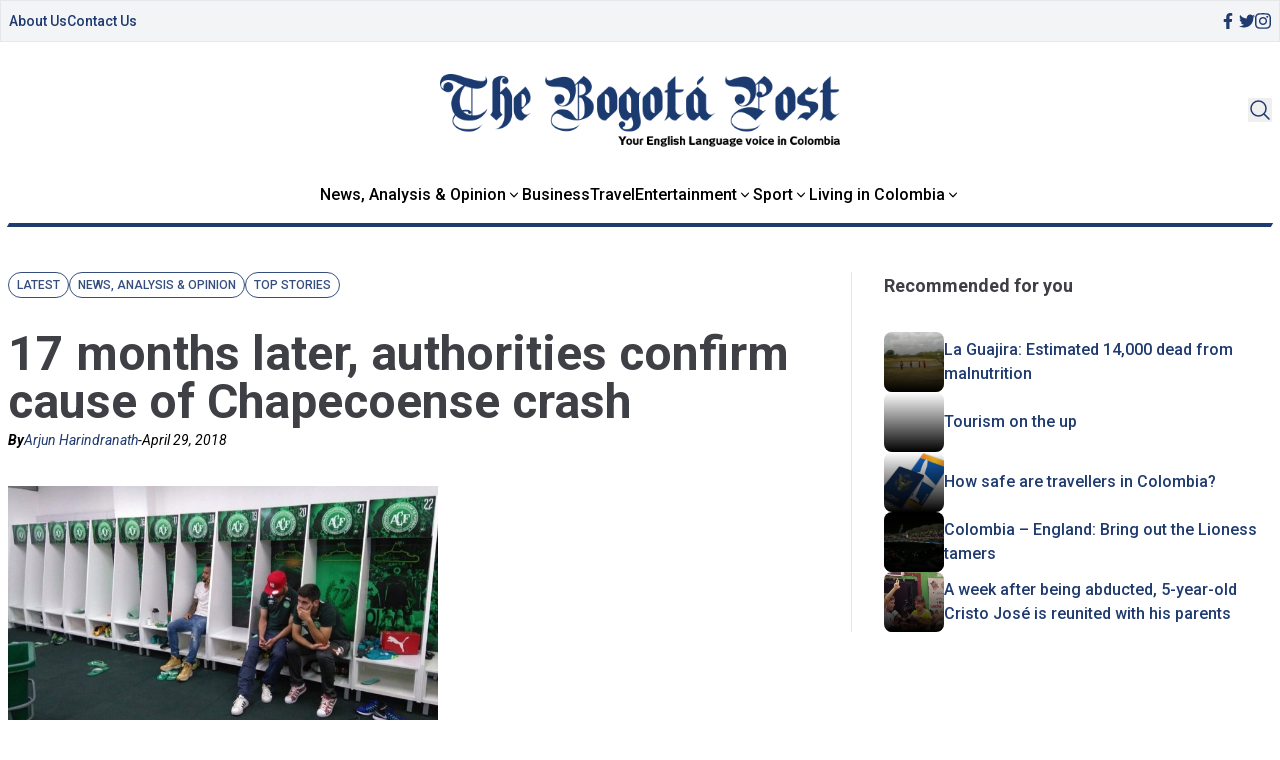

--- FILE ---
content_type: text/html; charset=UTF-8
request_url: https://www.thebogotapost.com/17-months-later-authorities-confirm-cause-of-chapecoense-crash/29395/
body_size: 16298
content:

<!doctype html>
<head>
    <meta charset="utf-8">
    <meta http-equiv="X-UA-Compatible" content="IE=edge">
    <title>17 months later, authorities confirm cause of Chapecoense crash</title>
    <meta name="viewport" content="width=device-width, initial-scale=1">
    <link type="image/x-icon" href="/assets/images/favicon.png" rel="icon">
    <script src="https://cdn.tailwindcss.com"></script>

    <link rel="preconnect" href="https://fonts.googleapis.com">
    <link rel="preconnect" href="https://fonts.gstatic.com" crossorigin>
    
    <link rel="stylesheet" href="https://www.thebogotapost.com/wp-content/themes/thebogotpost/assets/css/main.css">
    <link rel="stylesheet" href="https://www.thebogotapost.com/wp-content/themes/thebogotpost/assets/css/tailwindstyle.css">
    <!-- Google Tag Manager -->
    <script>(function(w,d,s,l,i){w[l]=w[l]||[];w[l].push({'gtm.start':
    new Date().getTime(),event:'gtm.js'});var f=d.getElementsByTagName(s)[0],
    j=d.createElement(s),dl=l!='dataLayer'?'&l='+l:'';j.async=true;j.src=
    'https://www.googletagmanager.com/gtm.js?id='+i+dl;f.parentNode.insertBefore(j,f);
    })(window,document,'script','dataLayer','GTM-5C4VNQ3');</script>
    <!-- End Google Tag Manager -->
    <meta name='robots' content='index, follow, max-image-preview:large, max-snippet:-1, max-video-preview:-1' />

	<!-- This site is optimized with the Yoast SEO plugin v23.5 - https://yoast.com/wordpress/plugins/seo/ -->
	<link rel="canonical" href="https://thebogotapost.com/17-months-later-authorities-confirm-cause-of-chapecoense-crash/29395/" />
	<meta property="og:locale" content="en_GB" />
	<meta property="og:type" content="article" />
	<meta property="og:title" content="17 months later, authorities confirm cause of Chapecoense crash" />
	<meta property="og:description" content="At a press conference on Friday, Colombian civil aviation authorities confirmed that Lamia 2933 had crashed due to a lack of fuel and the pilot’s failure to make an emergency landing to refuel. The conclusion came 17 months after the crash, a tragedy that claimed the lives of 71 people, including all but 3 players [&hellip;]" />
	<meta property="og:url" content="https://thebogotapost.com/17-months-later-authorities-confirm-cause-of-chapecoense-crash/29395/" />
	<meta property="og:site_name" content="The Bogotá Post" />
	<meta property="article:publisher" content="https://www.facebook.com/BogotaPost/" />
	<meta property="article:published_time" content="2018-04-29T21:56:04+00:00" />
	<meta property="og:image" content="https://thebogotapost.com/wp-content/uploads/2018/04/31170504852_b0d77c4c23_b.jpg" />
	<meta property="og:image:width" content="960" />
	<meta property="og:image:height" content="538" />
	<meta property="og:image:type" content="image/jpeg" />
	<meta name="author" content="Arjun Harindranath" />
	<meta name="twitter:card" content="summary_large_image" />
	<meta name="twitter:creator" content="@BogotaPost" />
	<meta name="twitter:site" content="@BogotaPost" />
	<meta name="twitter:label1" content="Written by" />
	<meta name="twitter:data1" content="Arjun Harindranath" />
	<meta name="twitter:label2" content="Estimated reading time" />
	<meta name="twitter:data2" content="3 minutes" />
	<script type="application/ld+json" class="yoast-schema-graph">{"@context":"https://schema.org","@graph":[{"@type":"WebPage","@id":"https://thebogotapost.com/17-months-later-authorities-confirm-cause-of-chapecoense-crash/29395/","url":"https://thebogotapost.com/17-months-later-authorities-confirm-cause-of-chapecoense-crash/29395/","name":"17 months later, authorities confirm cause of Chapecoense crash","isPartOf":{"@id":"https://thebogotapost.com/#website"},"primaryImageOfPage":{"@id":"https://thebogotapost.com/17-months-later-authorities-confirm-cause-of-chapecoense-crash/29395/#primaryimage"},"image":{"@id":"https://thebogotapost.com/17-months-later-authorities-confirm-cause-of-chapecoense-crash/29395/#primaryimage"},"thumbnailUrl":"https://www.thebogotapost.com/wp-content/uploads/2018/04/31170504852_b0d77c4c23_b.jpg","datePublished":"2018-04-29T21:56:04+00:00","dateModified":"2018-04-29T21:56:04+00:00","author":{"@id":"https://thebogotapost.com/#/schema/person/7d9758bf15832717957f3af5758587ef"},"breadcrumb":{"@id":"https://thebogotapost.com/17-months-later-authorities-confirm-cause-of-chapecoense-crash/29395/#breadcrumb"},"inLanguage":"en-GB","potentialAction":[{"@type":"ReadAction","target":["https://thebogotapost.com/17-months-later-authorities-confirm-cause-of-chapecoense-crash/29395/"]}]},{"@type":"ImageObject","inLanguage":"en-GB","@id":"https://thebogotapost.com/17-months-later-authorities-confirm-cause-of-chapecoense-crash/29395/#primaryimage","url":"https://www.thebogotapost.com/wp-content/uploads/2018/04/31170504852_b0d77c4c23_b.jpg","contentUrl":"https://www.thebogotapost.com/wp-content/uploads/2018/04/31170504852_b0d77c4c23_b.jpg","width":"960","height":"538"},{"@type":"BreadcrumbList","@id":"https://thebogotapost.com/17-months-later-authorities-confirm-cause-of-chapecoense-crash/29395/#breadcrumb","itemListElement":[{"@type":"ListItem","position":1,"name":"Home","item":"https://thebogotapost.com/"},{"@type":"ListItem","position":2,"name":"17 months later, authorities confirm cause of Chapecoense crash"}]},{"@type":"WebSite","@id":"https://thebogotapost.com/#website","url":"https://thebogotapost.com/","name":"The Bogotá Post","description":"Your English language voice in Colombia","potentialAction":[{"@type":"SearchAction","target":{"@type":"EntryPoint","urlTemplate":"https://thebogotapost.com/?s={search_term_string}"},"query-input":{"@type":"PropertyValueSpecification","valueRequired":true,"valueName":"search_term_string"}}],"inLanguage":"en-GB"},{"@type":"Person","@id":"https://thebogotapost.com/#/schema/person/7d9758bf15832717957f3af5758587ef","name":"Arjun Harindranath","image":{"@type":"ImageObject","inLanguage":"en-GB","@id":"https://thebogotapost.com/#/schema/person/image/","url":"https://secure.gravatar.com/avatar/cf15db6deb6bb9f38fd6cb764afa0e54?s=96&d=mm&r=g","contentUrl":"https://secure.gravatar.com/avatar/cf15db6deb6bb9f38fd6cb764afa0e54?s=96&d=mm&r=g","caption":"Arjun Harindranath"},"url":"https://www.thebogotapost.com/author/arjun-harindranath/"}]}</script>
	<!-- / Yoast SEO plugin. -->


<link rel="amphtml" href="https://www.thebogotapost.com/17-months-later-authorities-confirm-cause-of-chapecoense-crash/29395/amp/" /><meta name="generator" content="AMP for WP 1.0.94"/><link rel="alternate" type="application/rss+xml" title="The Bogotá Post &raquo; 17 months later, authorities confirm cause of Chapecoense crash Comments Feed" href="https://www.thebogotapost.com/17-months-later-authorities-confirm-cause-of-chapecoense-crash/29395/feed/" />
		<!-- This site uses the Google Analytics by MonsterInsights plugin v9.11.1 - Using Analytics tracking - https://www.monsterinsights.com/ -->
							<script src="//www.googletagmanager.com/gtag/js?id=G-228CS1SCX8"  data-cfasync="false" data-wpfc-render="false" type="text/javascript" async></script>
			<script data-cfasync="false" data-wpfc-render="false" type="text/javascript">
				var mi_version = '9.11.1';
				var mi_track_user = true;
				var mi_no_track_reason = '';
								var MonsterInsightsDefaultLocations = {"page_location":"https:\/\/www.thebogotapost.com\/17-months-later-authorities-confirm-cause-of-chapecoense-crash\/29395\/"};
								if ( typeof MonsterInsightsPrivacyGuardFilter === 'function' ) {
					var MonsterInsightsLocations = (typeof MonsterInsightsExcludeQuery === 'object') ? MonsterInsightsPrivacyGuardFilter( MonsterInsightsExcludeQuery ) : MonsterInsightsPrivacyGuardFilter( MonsterInsightsDefaultLocations );
				} else {
					var MonsterInsightsLocations = (typeof MonsterInsightsExcludeQuery === 'object') ? MonsterInsightsExcludeQuery : MonsterInsightsDefaultLocations;
				}

								var disableStrs = [
										'ga-disable-G-228CS1SCX8',
									];

				/* Function to detect opted out users */
				function __gtagTrackerIsOptedOut() {
					for (var index = 0; index < disableStrs.length; index++) {
						if (document.cookie.indexOf(disableStrs[index] + '=true') > -1) {
							return true;
						}
					}

					return false;
				}

				/* Disable tracking if the opt-out cookie exists. */
				if (__gtagTrackerIsOptedOut()) {
					for (var index = 0; index < disableStrs.length; index++) {
						window[disableStrs[index]] = true;
					}
				}

				/* Opt-out function */
				function __gtagTrackerOptout() {
					for (var index = 0; index < disableStrs.length; index++) {
						document.cookie = disableStrs[index] + '=true; expires=Thu, 31 Dec 2099 23:59:59 UTC; path=/';
						window[disableStrs[index]] = true;
					}
				}

				if ('undefined' === typeof gaOptout) {
					function gaOptout() {
						__gtagTrackerOptout();
					}
				}
								window.dataLayer = window.dataLayer || [];

				window.MonsterInsightsDualTracker = {
					helpers: {},
					trackers: {},
				};
				if (mi_track_user) {
					function __gtagDataLayer() {
						dataLayer.push(arguments);
					}

					function __gtagTracker(type, name, parameters) {
						if (!parameters) {
							parameters = {};
						}

						if (parameters.send_to) {
							__gtagDataLayer.apply(null, arguments);
							return;
						}

						if (type === 'event') {
														parameters.send_to = monsterinsights_frontend.v4_id;
							var hookName = name;
							if (typeof parameters['event_category'] !== 'undefined') {
								hookName = parameters['event_category'] + ':' + name;
							}

							if (typeof MonsterInsightsDualTracker.trackers[hookName] !== 'undefined') {
								MonsterInsightsDualTracker.trackers[hookName](parameters);
							} else {
								__gtagDataLayer('event', name, parameters);
							}
							
						} else {
							__gtagDataLayer.apply(null, arguments);
						}
					}

					__gtagTracker('js', new Date());
					__gtagTracker('set', {
						'developer_id.dZGIzZG': true,
											});
					if ( MonsterInsightsLocations.page_location ) {
						__gtagTracker('set', MonsterInsightsLocations);
					}
										__gtagTracker('config', 'G-228CS1SCX8', {"forceSSL":"true","anonymize_ip":"true"} );
										window.gtag = __gtagTracker;										(function () {
						/* https://developers.google.com/analytics/devguides/collection/analyticsjs/ */
						/* ga and __gaTracker compatibility shim. */
						var noopfn = function () {
							return null;
						};
						var newtracker = function () {
							return new Tracker();
						};
						var Tracker = function () {
							return null;
						};
						var p = Tracker.prototype;
						p.get = noopfn;
						p.set = noopfn;
						p.send = function () {
							var args = Array.prototype.slice.call(arguments);
							args.unshift('send');
							__gaTracker.apply(null, args);
						};
						var __gaTracker = function () {
							var len = arguments.length;
							if (len === 0) {
								return;
							}
							var f = arguments[len - 1];
							if (typeof f !== 'object' || f === null || typeof f.hitCallback !== 'function') {
								if ('send' === arguments[0]) {
									var hitConverted, hitObject = false, action;
									if ('event' === arguments[1]) {
										if ('undefined' !== typeof arguments[3]) {
											hitObject = {
												'eventAction': arguments[3],
												'eventCategory': arguments[2],
												'eventLabel': arguments[4],
												'value': arguments[5] ? arguments[5] : 1,
											}
										}
									}
									if ('pageview' === arguments[1]) {
										if ('undefined' !== typeof arguments[2]) {
											hitObject = {
												'eventAction': 'page_view',
												'page_path': arguments[2],
											}
										}
									}
									if (typeof arguments[2] === 'object') {
										hitObject = arguments[2];
									}
									if (typeof arguments[5] === 'object') {
										Object.assign(hitObject, arguments[5]);
									}
									if ('undefined' !== typeof arguments[1].hitType) {
										hitObject = arguments[1];
										if ('pageview' === hitObject.hitType) {
											hitObject.eventAction = 'page_view';
										}
									}
									if (hitObject) {
										action = 'timing' === arguments[1].hitType ? 'timing_complete' : hitObject.eventAction;
										hitConverted = mapArgs(hitObject);
										__gtagTracker('event', action, hitConverted);
									}
								}
								return;
							}

							function mapArgs(args) {
								var arg, hit = {};
								var gaMap = {
									'eventCategory': 'event_category',
									'eventAction': 'event_action',
									'eventLabel': 'event_label',
									'eventValue': 'event_value',
									'nonInteraction': 'non_interaction',
									'timingCategory': 'event_category',
									'timingVar': 'name',
									'timingValue': 'value',
									'timingLabel': 'event_label',
									'page': 'page_path',
									'location': 'page_location',
									'title': 'page_title',
									'referrer' : 'page_referrer',
								};
								for (arg in args) {
																		if (!(!args.hasOwnProperty(arg) || !gaMap.hasOwnProperty(arg))) {
										hit[gaMap[arg]] = args[arg];
									} else {
										hit[arg] = args[arg];
									}
								}
								return hit;
							}

							try {
								f.hitCallback();
							} catch (ex) {
							}
						};
						__gaTracker.create = newtracker;
						__gaTracker.getByName = newtracker;
						__gaTracker.getAll = function () {
							return [];
						};
						__gaTracker.remove = noopfn;
						__gaTracker.loaded = true;
						window['__gaTracker'] = __gaTracker;
					})();
									} else {
										console.log("");
					(function () {
						function __gtagTracker() {
							return null;
						}

						window['__gtagTracker'] = __gtagTracker;
						window['gtag'] = __gtagTracker;
					})();
									}
			</script>
							<!-- / Google Analytics by MonsterInsights -->
		<script type="text/javascript">
/* <![CDATA[ */
window._wpemojiSettings = {"baseUrl":"https:\/\/s.w.org\/images\/core\/emoji\/14.0.0\/72x72\/","ext":".png","svgUrl":"https:\/\/s.w.org\/images\/core\/emoji\/14.0.0\/svg\/","svgExt":".svg","source":{"concatemoji":"https:\/\/www.thebogotapost.com\/wp-includes\/js\/wp-emoji-release.min.js?ver=6.4.3"}};
/*! This file is auto-generated */
!function(i,n){var o,s,e;function c(e){try{var t={supportTests:e,timestamp:(new Date).valueOf()};sessionStorage.setItem(o,JSON.stringify(t))}catch(e){}}function p(e,t,n){e.clearRect(0,0,e.canvas.width,e.canvas.height),e.fillText(t,0,0);var t=new Uint32Array(e.getImageData(0,0,e.canvas.width,e.canvas.height).data),r=(e.clearRect(0,0,e.canvas.width,e.canvas.height),e.fillText(n,0,0),new Uint32Array(e.getImageData(0,0,e.canvas.width,e.canvas.height).data));return t.every(function(e,t){return e===r[t]})}function u(e,t,n){switch(t){case"flag":return n(e,"\ud83c\udff3\ufe0f\u200d\u26a7\ufe0f","\ud83c\udff3\ufe0f\u200b\u26a7\ufe0f")?!1:!n(e,"\ud83c\uddfa\ud83c\uddf3","\ud83c\uddfa\u200b\ud83c\uddf3")&&!n(e,"\ud83c\udff4\udb40\udc67\udb40\udc62\udb40\udc65\udb40\udc6e\udb40\udc67\udb40\udc7f","\ud83c\udff4\u200b\udb40\udc67\u200b\udb40\udc62\u200b\udb40\udc65\u200b\udb40\udc6e\u200b\udb40\udc67\u200b\udb40\udc7f");case"emoji":return!n(e,"\ud83e\udef1\ud83c\udffb\u200d\ud83e\udef2\ud83c\udfff","\ud83e\udef1\ud83c\udffb\u200b\ud83e\udef2\ud83c\udfff")}return!1}function f(e,t,n){var r="undefined"!=typeof WorkerGlobalScope&&self instanceof WorkerGlobalScope?new OffscreenCanvas(300,150):i.createElement("canvas"),a=r.getContext("2d",{willReadFrequently:!0}),o=(a.textBaseline="top",a.font="600 32px Arial",{});return e.forEach(function(e){o[e]=t(a,e,n)}),o}function t(e){var t=i.createElement("script");t.src=e,t.defer=!0,i.head.appendChild(t)}"undefined"!=typeof Promise&&(o="wpEmojiSettingsSupports",s=["flag","emoji"],n.supports={everything:!0,everythingExceptFlag:!0},e=new Promise(function(e){i.addEventListener("DOMContentLoaded",e,{once:!0})}),new Promise(function(t){var n=function(){try{var e=JSON.parse(sessionStorage.getItem(o));if("object"==typeof e&&"number"==typeof e.timestamp&&(new Date).valueOf()<e.timestamp+604800&&"object"==typeof e.supportTests)return e.supportTests}catch(e){}return null}();if(!n){if("undefined"!=typeof Worker&&"undefined"!=typeof OffscreenCanvas&&"undefined"!=typeof URL&&URL.createObjectURL&&"undefined"!=typeof Blob)try{var e="postMessage("+f.toString()+"("+[JSON.stringify(s),u.toString(),p.toString()].join(",")+"));",r=new Blob([e],{type:"text/javascript"}),a=new Worker(URL.createObjectURL(r),{name:"wpTestEmojiSupports"});return void(a.onmessage=function(e){c(n=e.data),a.terminate(),t(n)})}catch(e){}c(n=f(s,u,p))}t(n)}).then(function(e){for(var t in e)n.supports[t]=e[t],n.supports.everything=n.supports.everything&&n.supports[t],"flag"!==t&&(n.supports.everythingExceptFlag=n.supports.everythingExceptFlag&&n.supports[t]);n.supports.everythingExceptFlag=n.supports.everythingExceptFlag&&!n.supports.flag,n.DOMReady=!1,n.readyCallback=function(){n.DOMReady=!0}}).then(function(){return e}).then(function(){var e;n.supports.everything||(n.readyCallback(),(e=n.source||{}).concatemoji?t(e.concatemoji):e.wpemoji&&e.twemoji&&(t(e.twemoji),t(e.wpemoji)))}))}((window,document),window._wpemojiSettings);
/* ]]> */
</script>
<style id='wp-emoji-styles-inline-css' type='text/css'>

	img.wp-smiley, img.emoji {
		display: inline !important;
		border: none !important;
		box-shadow: none !important;
		height: 1em !important;
		width: 1em !important;
		margin: 0 0.07em !important;
		vertical-align: -0.1em !important;
		background: none !important;
		padding: 0 !important;
	}
</style>
<link rel='stylesheet' id='wp-block-library-css' href='https://www.thebogotapost.com/wp-includes/css/dist/block-library/style.min.css?ver=6.4.3' type='text/css' media='all' />
<style id='classic-theme-styles-inline-css' type='text/css'>
/*! This file is auto-generated */
.wp-block-button__link{color:#fff;background-color:#32373c;border-radius:9999px;box-shadow:none;text-decoration:none;padding:calc(.667em + 2px) calc(1.333em + 2px);font-size:1.125em}.wp-block-file__button{background:#32373c;color:#fff;text-decoration:none}
</style>
<style id='global-styles-inline-css' type='text/css'>
body{--wp--preset--color--black: #000000;--wp--preset--color--cyan-bluish-gray: #abb8c3;--wp--preset--color--white: #ffffff;--wp--preset--color--pale-pink: #f78da7;--wp--preset--color--vivid-red: #cf2e2e;--wp--preset--color--luminous-vivid-orange: #ff6900;--wp--preset--color--luminous-vivid-amber: #fcb900;--wp--preset--color--light-green-cyan: #7bdcb5;--wp--preset--color--vivid-green-cyan: #00d084;--wp--preset--color--pale-cyan-blue: #8ed1fc;--wp--preset--color--vivid-cyan-blue: #0693e3;--wp--preset--color--vivid-purple: #9b51e0;--wp--preset--gradient--vivid-cyan-blue-to-vivid-purple: linear-gradient(135deg,rgba(6,147,227,1) 0%,rgb(155,81,224) 100%);--wp--preset--gradient--light-green-cyan-to-vivid-green-cyan: linear-gradient(135deg,rgb(122,220,180) 0%,rgb(0,208,130) 100%);--wp--preset--gradient--luminous-vivid-amber-to-luminous-vivid-orange: linear-gradient(135deg,rgba(252,185,0,1) 0%,rgba(255,105,0,1) 100%);--wp--preset--gradient--luminous-vivid-orange-to-vivid-red: linear-gradient(135deg,rgba(255,105,0,1) 0%,rgb(207,46,46) 100%);--wp--preset--gradient--very-light-gray-to-cyan-bluish-gray: linear-gradient(135deg,rgb(238,238,238) 0%,rgb(169,184,195) 100%);--wp--preset--gradient--cool-to-warm-spectrum: linear-gradient(135deg,rgb(74,234,220) 0%,rgb(151,120,209) 20%,rgb(207,42,186) 40%,rgb(238,44,130) 60%,rgb(251,105,98) 80%,rgb(254,248,76) 100%);--wp--preset--gradient--blush-light-purple: linear-gradient(135deg,rgb(255,206,236) 0%,rgb(152,150,240) 100%);--wp--preset--gradient--blush-bordeaux: linear-gradient(135deg,rgb(254,205,165) 0%,rgb(254,45,45) 50%,rgb(107,0,62) 100%);--wp--preset--gradient--luminous-dusk: linear-gradient(135deg,rgb(255,203,112) 0%,rgb(199,81,192) 50%,rgb(65,88,208) 100%);--wp--preset--gradient--pale-ocean: linear-gradient(135deg,rgb(255,245,203) 0%,rgb(182,227,212) 50%,rgb(51,167,181) 100%);--wp--preset--gradient--electric-grass: linear-gradient(135deg,rgb(202,248,128) 0%,rgb(113,206,126) 100%);--wp--preset--gradient--midnight: linear-gradient(135deg,rgb(2,3,129) 0%,rgb(40,116,252) 100%);--wp--preset--font-size--small: 13px;--wp--preset--font-size--medium: 20px;--wp--preset--font-size--large: 36px;--wp--preset--font-size--x-large: 42px;--wp--preset--spacing--20: 0.44rem;--wp--preset--spacing--30: 0.67rem;--wp--preset--spacing--40: 1rem;--wp--preset--spacing--50: 1.5rem;--wp--preset--spacing--60: 2.25rem;--wp--preset--spacing--70: 3.38rem;--wp--preset--spacing--80: 5.06rem;--wp--preset--shadow--natural: 6px 6px 9px rgba(0, 0, 0, 0.2);--wp--preset--shadow--deep: 12px 12px 50px rgba(0, 0, 0, 0.4);--wp--preset--shadow--sharp: 6px 6px 0px rgba(0, 0, 0, 0.2);--wp--preset--shadow--outlined: 6px 6px 0px -3px rgba(255, 255, 255, 1), 6px 6px rgba(0, 0, 0, 1);--wp--preset--shadow--crisp: 6px 6px 0px rgba(0, 0, 0, 1);}:where(.is-layout-flex){gap: 0.5em;}:where(.is-layout-grid){gap: 0.5em;}body .is-layout-flow > .alignleft{float: left;margin-inline-start: 0;margin-inline-end: 2em;}body .is-layout-flow > .alignright{float: right;margin-inline-start: 2em;margin-inline-end: 0;}body .is-layout-flow > .aligncenter{margin-left: auto !important;margin-right: auto !important;}body .is-layout-constrained > .alignleft{float: left;margin-inline-start: 0;margin-inline-end: 2em;}body .is-layout-constrained > .alignright{float: right;margin-inline-start: 2em;margin-inline-end: 0;}body .is-layout-constrained > .aligncenter{margin-left: auto !important;margin-right: auto !important;}body .is-layout-constrained > :where(:not(.alignleft):not(.alignright):not(.alignfull)){max-width: var(--wp--style--global--content-size);margin-left: auto !important;margin-right: auto !important;}body .is-layout-constrained > .alignwide{max-width: var(--wp--style--global--wide-size);}body .is-layout-flex{display: flex;}body .is-layout-flex{flex-wrap: wrap;align-items: center;}body .is-layout-flex > *{margin: 0;}body .is-layout-grid{display: grid;}body .is-layout-grid > *{margin: 0;}:where(.wp-block-columns.is-layout-flex){gap: 2em;}:where(.wp-block-columns.is-layout-grid){gap: 2em;}:where(.wp-block-post-template.is-layout-flex){gap: 1.25em;}:where(.wp-block-post-template.is-layout-grid){gap: 1.25em;}.has-black-color{color: var(--wp--preset--color--black) !important;}.has-cyan-bluish-gray-color{color: var(--wp--preset--color--cyan-bluish-gray) !important;}.has-white-color{color: var(--wp--preset--color--white) !important;}.has-pale-pink-color{color: var(--wp--preset--color--pale-pink) !important;}.has-vivid-red-color{color: var(--wp--preset--color--vivid-red) !important;}.has-luminous-vivid-orange-color{color: var(--wp--preset--color--luminous-vivid-orange) !important;}.has-luminous-vivid-amber-color{color: var(--wp--preset--color--luminous-vivid-amber) !important;}.has-light-green-cyan-color{color: var(--wp--preset--color--light-green-cyan) !important;}.has-vivid-green-cyan-color{color: var(--wp--preset--color--vivid-green-cyan) !important;}.has-pale-cyan-blue-color{color: var(--wp--preset--color--pale-cyan-blue) !important;}.has-vivid-cyan-blue-color{color: var(--wp--preset--color--vivid-cyan-blue) !important;}.has-vivid-purple-color{color: var(--wp--preset--color--vivid-purple) !important;}.has-black-background-color{background-color: var(--wp--preset--color--black) !important;}.has-cyan-bluish-gray-background-color{background-color: var(--wp--preset--color--cyan-bluish-gray) !important;}.has-white-background-color{background-color: var(--wp--preset--color--white) !important;}.has-pale-pink-background-color{background-color: var(--wp--preset--color--pale-pink) !important;}.has-vivid-red-background-color{background-color: var(--wp--preset--color--vivid-red) !important;}.has-luminous-vivid-orange-background-color{background-color: var(--wp--preset--color--luminous-vivid-orange) !important;}.has-luminous-vivid-amber-background-color{background-color: var(--wp--preset--color--luminous-vivid-amber) !important;}.has-light-green-cyan-background-color{background-color: var(--wp--preset--color--light-green-cyan) !important;}.has-vivid-green-cyan-background-color{background-color: var(--wp--preset--color--vivid-green-cyan) !important;}.has-pale-cyan-blue-background-color{background-color: var(--wp--preset--color--pale-cyan-blue) !important;}.has-vivid-cyan-blue-background-color{background-color: var(--wp--preset--color--vivid-cyan-blue) !important;}.has-vivid-purple-background-color{background-color: var(--wp--preset--color--vivid-purple) !important;}.has-black-border-color{border-color: var(--wp--preset--color--black) !important;}.has-cyan-bluish-gray-border-color{border-color: var(--wp--preset--color--cyan-bluish-gray) !important;}.has-white-border-color{border-color: var(--wp--preset--color--white) !important;}.has-pale-pink-border-color{border-color: var(--wp--preset--color--pale-pink) !important;}.has-vivid-red-border-color{border-color: var(--wp--preset--color--vivid-red) !important;}.has-luminous-vivid-orange-border-color{border-color: var(--wp--preset--color--luminous-vivid-orange) !important;}.has-luminous-vivid-amber-border-color{border-color: var(--wp--preset--color--luminous-vivid-amber) !important;}.has-light-green-cyan-border-color{border-color: var(--wp--preset--color--light-green-cyan) !important;}.has-vivid-green-cyan-border-color{border-color: var(--wp--preset--color--vivid-green-cyan) !important;}.has-pale-cyan-blue-border-color{border-color: var(--wp--preset--color--pale-cyan-blue) !important;}.has-vivid-cyan-blue-border-color{border-color: var(--wp--preset--color--vivid-cyan-blue) !important;}.has-vivid-purple-border-color{border-color: var(--wp--preset--color--vivid-purple) !important;}.has-vivid-cyan-blue-to-vivid-purple-gradient-background{background: var(--wp--preset--gradient--vivid-cyan-blue-to-vivid-purple) !important;}.has-light-green-cyan-to-vivid-green-cyan-gradient-background{background: var(--wp--preset--gradient--light-green-cyan-to-vivid-green-cyan) !important;}.has-luminous-vivid-amber-to-luminous-vivid-orange-gradient-background{background: var(--wp--preset--gradient--luminous-vivid-amber-to-luminous-vivid-orange) !important;}.has-luminous-vivid-orange-to-vivid-red-gradient-background{background: var(--wp--preset--gradient--luminous-vivid-orange-to-vivid-red) !important;}.has-very-light-gray-to-cyan-bluish-gray-gradient-background{background: var(--wp--preset--gradient--very-light-gray-to-cyan-bluish-gray) !important;}.has-cool-to-warm-spectrum-gradient-background{background: var(--wp--preset--gradient--cool-to-warm-spectrum) !important;}.has-blush-light-purple-gradient-background{background: var(--wp--preset--gradient--blush-light-purple) !important;}.has-blush-bordeaux-gradient-background{background: var(--wp--preset--gradient--blush-bordeaux) !important;}.has-luminous-dusk-gradient-background{background: var(--wp--preset--gradient--luminous-dusk) !important;}.has-pale-ocean-gradient-background{background: var(--wp--preset--gradient--pale-ocean) !important;}.has-electric-grass-gradient-background{background: var(--wp--preset--gradient--electric-grass) !important;}.has-midnight-gradient-background{background: var(--wp--preset--gradient--midnight) !important;}.has-small-font-size{font-size: var(--wp--preset--font-size--small) !important;}.has-medium-font-size{font-size: var(--wp--preset--font-size--medium) !important;}.has-large-font-size{font-size: var(--wp--preset--font-size--large) !important;}.has-x-large-font-size{font-size: var(--wp--preset--font-size--x-large) !important;}
.wp-block-navigation a:where(:not(.wp-element-button)){color: inherit;}
:where(.wp-block-post-template.is-layout-flex){gap: 1.25em;}:where(.wp-block-post-template.is-layout-grid){gap: 1.25em;}
:where(.wp-block-columns.is-layout-flex){gap: 2em;}:where(.wp-block-columns.is-layout-grid){gap: 2em;}
.wp-block-pullquote{font-size: 1.5em;line-height: 1.6;}
</style>
<script type="text/javascript" src="https://www.thebogotapost.com/wp-content/plugins/google-analytics-for-wordpress/assets/js/frontend-gtag.min.js?ver=9.11.1" id="monsterinsights-frontend-script-js" async="async" data-wp-strategy="async"></script>
<script data-cfasync="false" data-wpfc-render="false" type="text/javascript" id='monsterinsights-frontend-script-js-extra'>/* <![CDATA[ */
var monsterinsights_frontend = {"js_events_tracking":"true","download_extensions":"doc,pdf,ppt,zip,xls,docx,pptx,xlsx","inbound_paths":"[]","home_url":"https:\/\/www.thebogotapost.com","hash_tracking":"false","v4_id":"G-228CS1SCX8"};/* ]]> */
</script>
<link rel="https://api.w.org/" href="https://www.thebogotapost.com/wp-json/" /><link rel="alternate" type="application/json" href="https://www.thebogotapost.com/wp-json/wp/v2/posts/29395" /><link rel="EditURI" type="application/rsd+xml" title="RSD" href="https://www.thebogotapost.com/xmlrpc.php?rsd" />
<meta name="generator" content="WordPress 6.4.3" />
<link rel='shortlink' href='https://www.thebogotapost.com/?p=29395' />
<link rel="alternate" type="application/json+oembed" href="https://www.thebogotapost.com/wp-json/oembed/1.0/embed?url=https%3A%2F%2Fwww.thebogotapost.com%2F17-months-later-authorities-confirm-cause-of-chapecoense-crash%2F29395%2F" />
<link rel="alternate" type="text/xml+oembed" href="https://www.thebogotapost.com/wp-json/oembed/1.0/embed?url=https%3A%2F%2Fwww.thebogotapost.com%2F17-months-later-authorities-confirm-cause-of-chapecoense-crash%2F29395%2F&#038;format=xml" />
<link rel="icon" href="https://www.thebogotapost.com/wp-content/uploads/2015/11/cropped-BogotaPost-Icon152-150x150.png" sizes="32x32" />
<link rel="icon" href="https://www.thebogotapost.com/wp-content/uploads/2015/11/cropped-BogotaPost-Icon152.png" sizes="192x192" />
<link rel="apple-touch-icon" href="https://www.thebogotapost.com/wp-content/uploads/2015/11/cropped-BogotaPost-Icon152.png" />
<meta name="msapplication-TileImage" content="https://www.thebogotapost.com/wp-content/uploads/2015/11/cropped-BogotaPost-Icon152.png" />
</head>
    <body>
<!-- Google Tag Manager (noscript) -->
<noscript><iframe src="https://www.googletagmanager.com/ns.html?id=GTM-5C4VNQ3"
height="0" width="0" style="display:none;visibility:hidden"></iframe></noscript>
<!-- End Google Tag Manager (noscript) -->  
<header class="fixed w-full left-0 top-0 bg-white z-50 headerjs onScrollDown border-b-2 border-b-brand-blue md:border-b-0 pb-5 md:pb-0">
  <div class="bg-gray-100 mb-8 border topbar duration-100 hidden md:block">
    <div class="container m-auto">
      <div class="px-4 md:px-2">
                  <div class="flex items-center justify-between gap-4 py-2">
            <nav class="flex items-center gap-4">
                              <div class=" ">
                  <div class="">
                    <a href="https://www.thebogotapost.com/about/" target="" class="font-medium text-sm text-brand-blue">
                      About Us                    </a>
                  </div>
                </div>
                              <div class=" ">
                  <div class="">
                    <a href="https://www.thebogotapost.com/contact-us/" target="" class="font-medium text-sm text-brand-blue">
                      Contact Us                    </a>
                  </div>
                </div>
                          </nav>
  
            <div class="flex items-center gap-4">
              <a href="https://www.facebook.com/BogotaPost/" target="_blank" class="w-4 text-brand-blue">
                <svg xmlns="http://www.w3.org/2000/svg" viewBox="0 0 320 512" class="w-2.5 ">
                  <path class="transition-all duration-100" fill="currentColor" d="M279.14 288l14.22-92.66h-88.91v-60.13c0-25.35 12.42-50.06 52.24-50.06h40.42V6.26S260.43 0 225.36 0c-73.22 0-121.08 44.38-121.08 124.72v70.62H22.89V288h81.39v224h100.17V288z"/>
                </svg>
              </a>
  
              <a href="https://twitter.com/BogotaPost"  target="_blank" class="w-4 text-brand-blue">
                <svg xmlns="http://www.w3.org/2000/svg" viewBox="0 0 512 512" class="w-4"><path class="transition-all duration-100" fill="currentColor" d="M459.37 151.716c.325 4.548.325 9.097.325 13.645 0 138.72-105.583 298.558-298.558 298.558-59.452 0-114.68-17.219-161.137-47.106 8.447.974 16.568 1.299 25.34 1.299 49.055 0 94.213-16.568 130.274-44.832-46.132-.975-84.792-31.188-98.112-72.772 6.498.974 12.995 1.624 19.818 1.624 9.421 0 18.843-1.3 27.614-3.573-48.081-9.747-84.143-51.98-84.143-102.985v-1.299c13.969 7.797 30.214 12.67 47.431 13.319-28.264-18.843-46.781-51.005-46.781-87.391 0-19.492 5.197-37.36 14.294-52.954 51.655 63.675 129.3 105.258 216.365 109.807-1.624-7.797-2.599-15.918-2.599-24.04 0-57.828 46.782-104.934 104.934-104.934 30.213 0 57.502 12.67 76.67 33.137 23.715-4.548 46.456-13.32 66.599-25.34-7.798 24.366-24.366 44.833-46.132 57.827 21.117-2.273 41.584-8.122 60.426-16.243-14.292 20.791-32.161 39.308-52.628 54.253z"/></svg>
              </a>
  
              <a href="https://www.instagram.com/thebogotapost/" target="_blank" class="w-4 text-brand-blue">
                <svg xmlns="http://www.w3.org/2000/svg" viewBox="0 0 448 512" class="w-4"><path class="transition-all duration-100" fill="currentColor" d="M224.1 141c-63.6 0-114.9 51.3-114.9 114.9s51.3 114.9 114.9 114.9S339 319.5 339 255.9 287.7 141 224.1 141zm0 189.6c-41.1 0-74.7-33.5-74.7-74.7s33.5-74.7 74.7-74.7 74.7 33.5 74.7 74.7-33.6 74.7-74.7 74.7zm146.4-194.3c0 14.9-12 26.8-26.8 26.8-14.9 0-26.8-12-26.8-26.8s12-26.8 26.8-26.8 26.8 12 26.8 26.8zm76.1 27.2c-1.7-35.9-9.9-67.7-36.2-93.9-26.2-26.2-58-34.4-93.9-36.2-37-2.1-147.9-2.1-184.9 0-35.8 1.7-67.6 9.9-93.9 36.1s-34.4 58-36.2 93.9c-2.1 37-2.1 147.9 0 184.9 1.7 35.9 9.9 67.7 36.2 93.9s58 34.4 93.9 36.2c37 2.1 147.9 2.1 184.9 0 35.9-1.7 67.7-9.9 93.9-36.2 26.2-26.2 34.4-58 36.2-93.9 2.1-37 2.1-147.8 0-184.8zM398.8 388c-7.8 19.6-22.9 34.7-42.6 42.6-29.5 11.7-99.5 9-132.1 9s-102.7 2.6-132.1-9c-19.6-7.8-34.7-22.9-42.6-42.6-11.7-29.5-9-99.5-9-132.1s-2.6-102.7 9-132.1c7.8-19.6 22.9-34.7 42.6-42.6 29.5-11.7 99.5-9 132.1-9s102.7-2.6 132.1 9c19.6 7.8 34.7 22.9 42.6 42.6 11.7 29.5 9 99.5 9 132.1s2.7 102.7-9 132.1z"></path></svg>
              </a>
            </div>
          </div>
              </div>
    </div>
  </div>

  <div class="container m-auto pt-4 md:pt-0">
    <div class="px-4 md:px-2">
      <div class="grid grid-cols-2 lg:grid-cols-3 gap-8 items-center justify-between">
        <div class="hidden lg:block"></div>
        <a href="https://www.thebogotapost.com">
          <img
            class="img-logo m-auto duration-200 max-[767px]:!w-[152px]"
            width="430"
            height="78"
            src="https://www.thebogotapost.com/wp-content/themes/thebogotpost/assets/images/bogota-post-logo.png"
            alt="The Bogotá Post Logo" 
          />
        </a>

        <div class="relative flex items-center justify-end gap-4">
          <button class="text-brand-blue btnSearch">
            <svg xmlns="http://www.w3.org/2000/svg" fill="none" viewBox="0 0 24 24" stroke-width="1.5" stroke="currentColor" class="w-6 h-6 open-search-icon">
              <path stroke-linecap="round" stroke-linejoin="round" d="M21 21l-5.197-5.197m0 0A7.5 7.5 0 105.196 5.196a7.5 7.5 0 0010.607 10.607z" />
            </svg>

            <svg xmlns="http://www.w3.org/2000/svg" fill="none" viewBox="0 0 24 24" stroke-width="1.5" stroke="currentColor" class="w-6 h-6 hidden close-search-icon">
              <path stroke-linecap="round" stroke-linejoin="round" d="M6 18L18 6M6 6l12 12" />
            </svg>
          </button>
          
          <div class="absolute top-8 right-0 w-[150px] border bg-gray-100 rounded-md px-2 py-1 text-sm italic text-brand-blue font-medium hidden tsearch">
            <form class="relative" action="https://www.thebogotapost.com" method="GET">
              <input 
                type="text" 
                name="s" id="search" 
                placeholder="Search..." 
                value=""
                class="pr-7 text-brand-blue placeholder:text-black w-full bg-transparent outline-none"
              >
              <button type="submit" class="absolute top-0 right-0 w-5">
                <svg xmlns="http://www.w3.org/2000/svg" class="w-full" fill="none" viewBox="0 0 24 24" stroke-width="1.5" stroke="currentColor" class="w-6 h-6">
                  <path stroke-linecap="round" stroke-linejoin="round" d="M21 21l-5.197-5.197m0 0A7.5 7.5 0 105.196 5.196a7.5 7.5 0 0010.607 10.607z" />
                </svg>
              </button>
            </form>
          </div>

          <button 
            class="
              w-6 h-5 relative md:hidden
              [&_span]:w-6
              [&_span]:h-1
              [&_span]:bg-brand-blue
              [&_span]:block
              [&_span]:relative
            "
            id="hamburgerMobile"
          >
            <span class="-top-1 duration-150"></span>
            <span class="duration-150"></span>
            <span class="top-1 duration-150"></span>
          </button>
        </div>
      </div>
    </div>
  </div>

  <div class="container m-auto md:pt-5 hidden md:block the-nav">
    <div class="px-4 md:px-2">
              <nav class="md:flex items-center justify-center py-4 gap-8 nav-padding duration-100">
                    <div class="relative pt-4 md:pt-0 mb-4 md:mb-0 group/submenu">
            <div class="flex gap-1 items-center justify-center">
              <a href="https://www.thebogotapost.com/news-analysis-opinion/" target="" class="font-medium nav-text duration-100">
                News, Analysis &amp; Opinion              </a>
                              <svg xmlns="http://www.w3.org/2000/svg" viewBox="0 0 20 20" fill="currentColor" class="w-4 hidden md:inline-block">
                  <path fill-rule="evenodd" d="M5.23 7.21a.75.75 0 011.06.02L10 11.168l3.71-3.938a.75.75 0 111.08 1.04l-4.25 4.5a.75.75 0 01-1.08 0l-4.25-4.5a.75.75 0 01.02-1.06z" clip-rule="evenodd" />
                </svg>
                                            <!-- <span class="block md:hidden relative z-30">
                  <span class="">+</span>
                  <span class="">-</span>
                </span> -->
                          </div>
                        <div class="hidden absolute w-full min-w-[140px] top-5 md:group-hover/submenu:block pt-2 z-50">
              <ul class="bg-gray-100 rounded-md">
                                <li>
                  <a 
                    class="p-2 text-sm text-brand-blue block relative group/navitem hover:pl-3 duration-300 nav-text" 
                    href="https://www.thebogotapost.com/breaking-news/" 
                    target=""
                  >
                    <span class="absolute top-0 left-0 h-full duration-200 bg-black rounded-md bg-opacity-0 w-0 group-hover/navitem:bg-opacity-5 group-hover/navitem:w-full"></span>
                    <span class="relative z-20">Breaking news</span>
                  </a>
                </li>
                                <li>
                  <a 
                    class="p-2 text-sm text-brand-blue block relative group/navitem hover:pl-3 duration-300 nav-text" 
                    href="https://www.thebogotapost.com/in-depth/" 
                    target=""
                  >
                    <span class="absolute top-0 left-0 h-full duration-200 bg-black rounded-md bg-opacity-0 w-0 group-hover/navitem:bg-opacity-5 group-hover/navitem:w-full"></span>
                    <span class="relative z-20">In depth</span>
                  </a>
                </li>
                                <li>
                  <a 
                    class="p-2 text-sm text-brand-blue block relative group/navitem hover:pl-3 duration-300 nav-text" 
                    href="https://www.thebogotapost.com/opinion/" 
                    target=""
                  >
                    <span class="absolute top-0 left-0 h-full duration-200 bg-black rounded-md bg-opacity-0 w-0 group-hover/navitem:bg-opacity-5 group-hover/navitem:w-full"></span>
                    <span class="relative z-20">Opinion</span>
                  </a>
                </li>
                                <li>
                  <a 
                    class="p-2 text-sm text-brand-blue block relative group/navitem hover:pl-3 duration-300 nav-text" 
                    href="https://www.thebogotapost.com/peace-process/" 
                    target=""
                  >
                    <span class="absolute top-0 left-0 h-full duration-200 bg-black rounded-md bg-opacity-0 w-0 group-hover/navitem:bg-opacity-5 group-hover/navitem:w-full"></span>
                    <span class="relative z-20">Peace Process</span>
                  </a>
                </li>
                                <li>
                  <a 
                    class="p-2 text-sm text-brand-blue block relative group/navitem hover:pl-3 duration-300 nav-text" 
                    href="https://www.thebogotapost.com/environment/" 
                    target=""
                  >
                    <span class="absolute top-0 left-0 h-full duration-200 bg-black rounded-md bg-opacity-0 w-0 group-hover/navitem:bg-opacity-5 group-hover/navitem:w-full"></span>
                    <span class="relative z-20">Environment</span>
                  </a>
                </li>
                              </ul>
            </div>
                      </div>
                    <div class="relative pt-4 md:pt-0 mb-4 md:mb-0 ">
            <div class="flex gap-1 items-center justify-center">
              <a href="https://www.thebogotapost.com/business/" target="" class="font-medium nav-text duration-100">
                Business              </a>
                                        </div>
                      </div>
                    <div class="relative pt-4 md:pt-0 mb-4 md:mb-0 ">
            <div class="flex gap-1 items-center justify-center">
              <a href="https://www.thebogotapost.com/travel/" target="" class="font-medium nav-text duration-100">
                Travel              </a>
                                        </div>
                      </div>
                    <div class="relative pt-4 md:pt-0 mb-4 md:mb-0 group/submenu">
            <div class="flex gap-1 items-center justify-center">
              <a href="https://www.thebogotapost.com/entertainment/" target="" class="font-medium nav-text duration-100">
                Entertainment              </a>
                              <svg xmlns="http://www.w3.org/2000/svg" viewBox="0 0 20 20" fill="currentColor" class="w-4 hidden md:inline-block">
                  <path fill-rule="evenodd" d="M5.23 7.21a.75.75 0 011.06.02L10 11.168l3.71-3.938a.75.75 0 111.08 1.04l-4.25 4.5a.75.75 0 01-1.08 0l-4.25-4.5a.75.75 0 01.02-1.06z" clip-rule="evenodd" />
                </svg>
                                            <!-- <span class="block md:hidden relative z-30">
                  <span class="">+</span>
                  <span class="">-</span>
                </span> -->
                          </div>
                        <div class="hidden absolute w-full min-w-[140px] top-5 md:group-hover/submenu:block pt-2 z-50">
              <ul class="bg-gray-100 rounded-md">
                                <li>
                  <a 
                    class="p-2 text-sm text-brand-blue block relative group/navitem hover:pl-3 duration-300 nav-text" 
                    href="https://www.thebogotapost.com/books/" 
                    target=""
                  >
                    <span class="absolute top-0 left-0 h-full duration-200 bg-black rounded-md bg-opacity-0 w-0 group-hover/navitem:bg-opacity-5 group-hover/navitem:w-full"></span>
                    <span class="relative z-20">Books</span>
                  </a>
                </li>
                                <li>
                  <a 
                    class="p-2 text-sm text-brand-blue block relative group/navitem hover:pl-3 duration-300 nav-text" 
                    href="https://www.thebogotapost.com/entertainment/music/" 
                    target=""
                  >
                    <span class="absolute top-0 left-0 h-full duration-200 bg-black rounded-md bg-opacity-0 w-0 group-hover/navitem:bg-opacity-5 group-hover/navitem:w-full"></span>
                    <span class="relative z-20">Music</span>
                  </a>
                </li>
                                <li>
                  <a 
                    class="p-2 text-sm text-brand-blue block relative group/navitem hover:pl-3 duration-300 nav-text" 
                    href="https://www.thebogotapost.com/entertainment/movies/" 
                    target=""
                  >
                    <span class="absolute top-0 left-0 h-full duration-200 bg-black rounded-md bg-opacity-0 w-0 group-hover/navitem:bg-opacity-5 group-hover/navitem:w-full"></span>
                    <span class="relative z-20">Movies</span>
                  </a>
                </li>
                                <li>
                  <a 
                    class="p-2 text-sm text-brand-blue block relative group/navitem hover:pl-3 duration-300 nav-text" 
                    href="https://www.thebogotapost.com/art/" 
                    target=""
                  >
                    <span class="absolute top-0 left-0 h-full duration-200 bg-black rounded-md bg-opacity-0 w-0 group-hover/navitem:bg-opacity-5 group-hover/navitem:w-full"></span>
                    <span class="relative z-20">Art</span>
                  </a>
                </li>
                                <li>
                  <a 
                    class="p-2 text-sm text-brand-blue block relative group/navitem hover:pl-3 duration-300 nav-text" 
                    href="https://www.thebogotapost.com/entertainment/food-drink/" 
                    target=""
                  >
                    <span class="absolute top-0 left-0 h-full duration-200 bg-black rounded-md bg-opacity-0 w-0 group-hover/navitem:bg-opacity-5 group-hover/navitem:w-full"></span>
                    <span class="relative z-20">Food &amp; Drink</span>
                  </a>
                </li>
                              </ul>
            </div>
                      </div>
                    <div class="relative pt-4 md:pt-0 mb-4 md:mb-0 group/submenu">
            <div class="flex gap-1 items-center justify-center">
              <a href="https://www.thebogotapost.com/sport/" target="" class="font-medium nav-text duration-100">
                Sport              </a>
                              <svg xmlns="http://www.w3.org/2000/svg" viewBox="0 0 20 20" fill="currentColor" class="w-4 hidden md:inline-block">
                  <path fill-rule="evenodd" d="M5.23 7.21a.75.75 0 011.06.02L10 11.168l3.71-3.938a.75.75 0 111.08 1.04l-4.25 4.5a.75.75 0 01-1.08 0l-4.25-4.5a.75.75 0 01.02-1.06z" clip-rule="evenodd" />
                </svg>
                                            <!-- <span class="block md:hidden relative z-30">
                  <span class="">+</span>
                  <span class="">-</span>
                </span> -->
                          </div>
                        <div class="hidden absolute w-full min-w-[140px] top-5 md:group-hover/submenu:block pt-2 z-50">
              <ul class="bg-gray-100 rounded-md">
                                <li>
                  <a 
                    class="p-2 text-sm text-brand-blue block relative group/navitem hover:pl-3 duration-300 nav-text" 
                    href="https://www.thebogotapost.com/sport/football/" 
                    target=""
                  >
                    <span class="absolute top-0 left-0 h-full duration-200 bg-black rounded-md bg-opacity-0 w-0 group-hover/navitem:bg-opacity-5 group-hover/navitem:w-full"></span>
                    <span class="relative z-20">Football</span>
                  </a>
                </li>
                              </ul>
            </div>
                      </div>
                    <div class="relative pt-4 md:pt-0 mb-4 md:mb-0 group/submenu">
            <div class="flex gap-1 items-center justify-center">
              <a href="https://www.thebogotapost.com/colombia/" target="" class="font-medium nav-text duration-100">
                Living in Colombia              </a>
                              <svg xmlns="http://www.w3.org/2000/svg" viewBox="0 0 20 20" fill="currentColor" class="w-4 hidden md:inline-block">
                  <path fill-rule="evenodd" d="M5.23 7.21a.75.75 0 011.06.02L10 11.168l3.71-3.938a.75.75 0 111.08 1.04l-4.25 4.5a.75.75 0 01-1.08 0l-4.25-4.5a.75.75 0 01.02-1.06z" clip-rule="evenodd" />
                </svg>
                                            <!-- <span class="block md:hidden relative z-30">
                  <span class="">+</span>
                  <span class="">-</span>
                </span> -->
                          </div>
                        <div class="hidden absolute w-full min-w-[140px] top-5 md:group-hover/submenu:block pt-2 z-50">
              <ul class="bg-gray-100 rounded-md">
                                <li>
                  <a 
                    class="p-2 text-sm text-brand-blue block relative group/navitem hover:pl-3 duration-300 nav-text" 
                    href="https://www.thebogotapost.com/entertainment/food-drink/" 
                    target=""
                  >
                    <span class="absolute top-0 left-0 h-full duration-200 bg-black rounded-md bg-opacity-0 w-0 group-hover/navitem:bg-opacity-5 group-hover/navitem:w-full"></span>
                    <span class="relative z-20">Food &amp; Drink</span>
                  </a>
                </li>
                                <li>
                  <a 
                    class="p-2 text-sm text-brand-blue block relative group/navitem hover:pl-3 duration-300 nav-text" 
                    href="https://www.thebogotapost.com/language/" 
                    target=""
                  >
                    <span class="absolute top-0 left-0 h-full duration-200 bg-black rounded-md bg-opacity-0 w-0 group-hover/navitem:bg-opacity-5 group-hover/navitem:w-full"></span>
                    <span class="relative z-20">Language</span>
                  </a>
                </li>
                              </ul>
            </div>
                      </div>
                  </nav>
      
      <div class="hidden md:block w-full h-1 bg-brand-blue -skew-x-[30deg] relative flex gap-4 items-center justify-center [&_span]:w-3 [&_span]:h-3 [&_span]:-skew-x-[30deg] [&_span]:bg-white">
        <!-- <span class="relative -top-[4px]"></span>
        <span class="relative -top-[4px]"></span> -->
      </div>
    </div>
  </div>
</header>

<div class="pt-16 md:pt-[15rem]"></div>

  <section class="py-8">
    <div class="container m-auto">
      <div class="px-4 md:px-2">
        <div class="md:flex gap-8 items-start">
          <div class="md:w-2/3">

            
              <div class="flex flex-wrap gap-4 w-full mb-8">
                                  <a href="https://www.thebogotapost.com/latest/" class="inline-block uppercase text-xs border border-brand-blue text-brand-blue rounded-2xl px-2 py-1 font-medium relative z-10 transition-opacity 200-duration opacity-90 hover:opacity-100">
                    <p>Latest</p>
                  </a>
                                  <a href="https://www.thebogotapost.com/news-analysis-opinion/" class="inline-block uppercase text-xs border border-brand-blue text-brand-blue rounded-2xl px-2 py-1 font-medium relative z-10 transition-opacity 200-duration opacity-90 hover:opacity-100">
                    <p>News, Analysis &amp; Opinion</p>
                  </a>
                                  <a href="https://www.thebogotapost.com/top-stories/" class="inline-block uppercase text-xs border border-brand-blue text-brand-blue rounded-2xl px-2 py-1 font-medium relative z-10 transition-opacity 200-duration opacity-90 hover:opacity-100">
                    <p>Top Stories</p>
                  </a>
                              </div>

              <h1 class="mb-1 font-bold text-2xl lg:text-5xl text-zinc-700">17 months later, authorities confirm cause of Chapecoense crash</h1>

              <div class="flex-wrap flex items-center gap-1 text-sm relative z-30 mb-9 italic">
                <span class="font-bold">By</span>
                <a class="200-duration text-brand-blue hover:opacity-90" href="https://www.thebogotapost.com/author/arjun-harindranath/">Arjun Harindranath</a>
                <span class="hidden md:block">-</span>
                <span class="block"> April 29, 2018 </span>
              </div>

              <!--<div class="text-center rounded-lg [&_img]:w-full bg-gray-200 [&_img]:rounded-t-lg">
                <img width="960" height="538" src="https://www.thebogotapost.com/wp-content/uploads/2018/04/31170504852_b0d77c4c23_b.jpg" class="attachment-full size-full wp-post-image" alt="" decoding="async" fetchpriority="high" srcset="https://www.thebogotapost.com/wp-content/uploads/2018/04/31170504852_b0d77c4c23_b.jpg 960w, https://www.thebogotapost.com/wp-content/uploads/2018/04/31170504852_b0d77c4c23_b-300x168.jpg 300w, https://www.thebogotapost.com/wp-content/uploads/2018/04/31170504852_b0d77c4c23_b-696x390.jpg 696w, https://www.thebogotapost.com/wp-content/uploads/2018/04/31170504852_b0d77c4c23_b-749x420.jpg 749w, https://www.thebogotapost.com/wp-content/uploads/2018/04/31170504852_b0d77c4c23_b-400x224.jpg 400w" sizes="(max-width: 960px) 100vw, 960px" />                              </div>-->
              
              <div class="article-content mt-8 text-zinc-700 text-base lg:text-lg">
                <div id="attachment_29396" style="width: 440px" class="wp-caption aligncenter"><img decoding="async" aria-describedby="caption-attachment-29396" class="wp-image-29396" src="https://thebogotapost.com/wp-content/uploads/2018/04/31170504852_b0d77c4c23_b-300x168.jpg" alt="" width="430" height="241" srcset="https://www.thebogotapost.com/wp-content/uploads/2018/04/31170504852_b0d77c4c23_b-300x168.jpg 300w, https://www.thebogotapost.com/wp-content/uploads/2018/04/31170504852_b0d77c4c23_b-696x390.jpg 696w, https://www.thebogotapost.com/wp-content/uploads/2018/04/31170504852_b0d77c4c23_b-749x420.jpg 749w, https://www.thebogotapost.com/wp-content/uploads/2018/04/31170504852_b0d77c4c23_b-400x224.jpg 400w, https://www.thebogotapost.com/wp-content/uploads/2018/04/31170504852_b0d77c4c23_b.jpg 960w" sizes="(max-width: 430px) 100vw, 430px" /><p id="caption-attachment-29396" class="wp-caption-text">Grieving fans of Chapecoense at the team&#8217;s LOCKER ROOM. Image courtesy of El Destape.</p></div>
<p><span style="font-weight: 400;">At a press conference on Friday, Colombian civil aviation authorities confirmed that Lamia 2933 had crashed due to a lack of fuel and the pilot’s failure to make an emergency landing to refuel. The conclusion came 17 months after the crash, <a href="https://thebogotapost.com/2017/11/30/chapecoense-plane-crash-one-year-know/">a tragedy that claimed the lives of 71 people</a>, including all but 3 players of the Brazilan football club Chapecoense.</span></p>
<p><span style="font-weight: 400;">“The crew did not declare that they urgently needed to refuel, which meant that the air traffic control could not act in time and decided to continue with the flight,” Colonel Miguel Camacho Martínez, who was part of the official inquiry, said at the press conference.</span></p>
<p><span style="font-weight: 400;">Chapecoense were headed for Medellín from Bolivia to play Atlético Nacional in the first leg of the Copa Sudamericana and it would have been their first ever continental final after an extraordinary season. It crashed into a mountainside just outside Rionegro, killing 71 of 77 passengers on board. Three footballers survived the accident, one of whom was defender Alan Ruschel, who celebrated an emotional win recently this year by scoring in a friendly over Tubarao.</span></p>
<p><iframe title="La emotiva dedicatoria tras marcar un gol de Alan Ruschel, superviviente del Chapecoense ◉ 2018" width="500" height="281" src="https://www.youtube.com/embed/o8PBgNmUWek?feature=oembed" frameborder="0" allow="accelerometer; autoplay; clipboard-write; encrypted-media; gyroscope; picture-in-picture; web-share" allowfullscreen></iframe></p>
<p><span style="font-weight: 400;">The transcript of the pilot’s conversations has since been published and read:</span><span style="font-weight: 400;"> “We need another 200kgs of fuel to get to Medellín. Lets keep going and see what happens. The flight plans are all rubbish at this speed. We’re fucked.To get to Bogotá we need 1,000kgs of fuel. We can’t get there.”</span></p>
<p><span style="font-weight: 400;"><a href="http://www.eltiempo.com/justicia/investigacion/pruebas-sobre-lo-que-causo-el-accidente-del-avion-del-chapecoense-211110">According to El Tiempo</a>, these words were uttered before the plane had even reached Colombian airspace and that both pilots, Captain Miguel Alejandro Quiroga and co-pilot Fernando Ovar Goytia, were fully cognizant of the fact they did not have enough fuel to complete the journey to Medellin.</span></p>
<p><span style="font-weight: 400;">The plane crashed a mere 20km from, Jóse Maria Córdoba Airport, Medellin’s international transit hub.</span></p>
<p><span style="font-weight: 400;">&#8220;There was poor flight planning, low situational awareness in its execution, and mistaken decision making, all of which were affected by the desire to fulfill a transportation contract,&#8221; the official report of the inquest concluded.</span></p>
<p><span style="font-weight: 400;">As a result of the grave error made by the carrier, three men were jailed for their part in the crash. Gustavo Vargas Gamboa, the director of Bolivian charter airline LaMia, as well as the former air traffic supervisor of the Administration of Airports and Services to Air Navigation in Santa Cruz, Joons Miguel Teodovich were found culpable and sentenced. The son of Director Vargas Gamboa, Gustavo Vargas Villegas, has also been jailed for manslaughter.</span></p>
<p><span style="font-weight: 400;">Marco Antonio Rocha, the last remaining owner of Lamia refuses to return to Bolivia claiming he would not receive a fair trial on his role in the accident.</span></p>
<p><span style="font-weight: 400;">The air traffic controller for the flight, Yaneth Molina, has since released a book about the incident, ‘Yo También Sobreviví’ (I Also Survived). In the book she recounts how she dealt with the incident, being labelled as guilty – her innocence has since been proved – and the threats she had faced following the accident.</span></p>
              </div>

                            <div class="p-6 mb-10">
                  <h4 class="font-medium text-lg mb-3">Tags</h4>
                  <ul class="flex flex-wrap gap-2">
                                                                <li>
                        <a href="https://www.thebogotapost.com/tag/chapecoense/" class="rounded block border border-brand-blue p-2 text-sm text-brand-blue 500-duration transition hover:opacity-90">
                          Chapecoense                        </a>
                      </li>
                                          <li>
                        <a href="https://www.thebogotapost.com/tag/fuel-shortage/" class="rounded block border border-brand-blue p-2 text-sm text-brand-blue 500-duration transition hover:opacity-90">
                          fuel shortage                        </a>
                      </li>
                                          <li>
                        <a href="https://www.thebogotapost.com/tag/inquest/" class="rounded block border border-brand-blue p-2 text-sm text-brand-blue 500-duration transition hover:opacity-90">
                          inquest                        </a>
                      </li>
                                          <li>
                        <a href="https://www.thebogotapost.com/tag/plane-crash/" class="rounded block border border-brand-blue p-2 text-sm text-brand-blue 500-duration transition hover:opacity-90">
                          plane crash                        </a>
                      </li>
                                      </ul>
                </div>
              
              <div class="flex w-full gap-2 mb-8 items-center justify-center md:justify-end">
                <p class="mb-0 text-zinc-500">share</p>
                <a href="#"  class="w-8 h-8 rounded-sm bg-brand-blue" onclick="window.open('https://www.facebook.com/sharer/sharer.php?u=https://www.thebogotapost.com/17-months-later-authorities-confirm-cause-of-chapecoense-crash/29395/','popup','width=600,height=600'); return false;">
  <div class="flex items-center justify-center w-full h-full text-white">
    <svg xmlns="http://www.w3.org/2000/svg" viewBox="0 0 320 512" class="w-2.5 ">
      <path class="transition-all duration-100" fill="currentColor" d="M279.14 288l14.22-92.66h-88.91v-60.13c0-25.35 12.42-50.06 52.24-50.06h40.42V6.26S260.43 0 225.36 0c-73.22 0-121.08 44.38-121.08 124.72v70.62H22.89V288h81.39v224h100.17V288z"/>
    </svg>
  </div>
</a>

<a href="#"  class="w-8 h-8 rounded-sm bg-brand-blue" onclick="window.open('https://twitter.com/share?url=https://www.thebogotapost.com/17-months-later-authorities-confirm-cause-of-chapecoense-crash/29395/','popup','width=600,height=600'); return false;">
  <div class="flex items-center justify-center w-full h-full text-white">
    <svg xmlns="http://www.w3.org/2000/svg" viewBox="0 0 512 512" class="w-4"><path class="transition-all duration-100" fill="currentColor" d="M459.37 151.716c.325 4.548.325 9.097.325 13.645 0 138.72-105.583 298.558-298.558 298.558-59.452 0-114.68-17.219-161.137-47.106 8.447.974 16.568 1.299 25.34 1.299 49.055 0 94.213-16.568 130.274-44.832-46.132-.975-84.792-31.188-98.112-72.772 6.498.974 12.995 1.624 19.818 1.624 9.421 0 18.843-1.3 27.614-3.573-48.081-9.747-84.143-51.98-84.143-102.985v-1.299c13.969 7.797 30.214 12.67 47.431 13.319-28.264-18.843-46.781-51.005-46.781-87.391 0-19.492 5.197-37.36 14.294-52.954 51.655 63.675 129.3 105.258 216.365 109.807-1.624-7.797-2.599-15.918-2.599-24.04 0-57.828 46.782-104.934 104.934-104.934 30.213 0 57.502 12.67 76.67 33.137 23.715-4.548 46.456-13.32 66.599-25.34-7.798 24.366-24.366 44.833-46.132 57.827 21.117-2.273 41.584-8.122 60.426-16.243-14.292 20.791-32.161 39.308-52.628 54.253z"/></svg>
  </div>
</a>

<a href="#"  class="w-8 h-8 rounded-sm bg-brand-blue" onclick="window.open('https://www.linkedin.com/sharing/share-offsite/?url=https://www.thebogotapost.com/17-months-later-authorities-confirm-cause-of-chapecoense-crash/29395/','popup','width=600,height=600'); return false;">
  <div class="flex items-center justify-center w-full h-full text-white">
    <svg xmlns="http://www.w3.org/2000/svg" viewBox="0 0 448 512" class="w-4 h-4"><path fill="currentColor" d="M100.28 448H7.4V148.9h92.88zM53.79 108.1C24.09 108.1 0 83.5 0 53.8a53.79 53.79 0 0 1 107.58 0c0 29.7-24.1 54.3-53.79 54.3zM447.9 448h-92.68V302.4c0-34.7-.7-79.2-48.29-79.2-48.29 0-55.69 37.7-55.69 76.7V448h-92.78V148.9h89.08v40.8h1.3c12.4-23.5 42.69-48.3 87.88-48.3 94 0 111.28 61.9 111.28 142.3V448z"/></svg>
  </div>
</a>              </div>

              <div class="max-[500px]:text-center min-[500px]:flex items-center gap-5 mb-10 p-6 border-y">
                <div>
                  <a href="https://www.thebogotapost.com/author/arjun-harindranath/">
                    <div class="rounded-full w-20 h-20 m-auto [&_img]:rounded-full">
                      <img src="https://secure.gravatar.com/avatar/cf15db6deb6bb9f38fd6cb764afa0e54?s=80&#038;d=mm&#038;r=g" width="80" height="80" alt="Avatar" class="avatar avatar-80 wp-user-avatar wp-user-avatar-80 photo avatar-default" />                    </div>
                  </a>
                </div>
      
                <h4 class="font-medium">
                  <a href="https://www.thebogotapost.com/author/arjun-harindranath/">
                    <p class="mb-2">Arjun Harindranath</p>
                    <p class="text-sm font-normal"></p>
                  </a>
                </h4>
              </div>
                      </div>

          <div class="md:w-1/3 sticky top-10">
            <div class="md:pl-8 md:border-l">
              
<h2 class="font-bold text-lg text-zinc-700 mb-8">Recommended for you</h2>

<div class="flex flex-cols flex-wrap gap-4">
        <article class="group flex gap-4 w-full">
        <div class="w-[60px] h-[60px] relative flex-none">
          <a href="https://www.thebogotapost.com/la-guajira-estimated-14000-dead-malnutrition/15414/" class="block w-full h-full">
            <div class="h-full [&_img]:w-full [&_img]:h-full [&_img]:object-cover [&_img]:object-center [&_img]:rounded-lg">
              <img width="640" height="480" src="https://www.thebogotapost.com/wp-content/uploads/2016/05/WFP2.jpg" class="attachment-full size-full wp-post-image" alt="Malnutrition La Guajira" decoding="async" loading="lazy" srcset="https://www.thebogotapost.com/wp-content/uploads/2016/05/WFP2.jpg 640w, https://www.thebogotapost.com/wp-content/uploads/2016/05/WFP2-265x198.jpg 265w" sizes="(max-width: 640px) 100vw, 640px" />            </div>
            <div class="absolute top-0 left-0 w-full h-full bg-gradient-to-t from-black rounded-lg group-hover:opacity-70 duration-200"></div>
          </a>
        </div>

        <div class="flex flex-cols flex-wrap gap-2 items-center">
          <h3 class="font-medium text-brand-blue  w-full">
            <a href="https://www.thebogotapost.com/la-guajira-estimated-14000-dead-malnutrition/15414/" class="block">La Guajira: Estimated 14,000 dead from malnutrition</a>
          </h3>
        </div>
      </article>
        <article class="group flex gap-4 w-full">
        <div class="w-[60px] h-[60px] relative flex-none">
          <a href="https://www.thebogotapost.com/tourism-on-the-up/6547/" class="block w-full h-full">
            <div class="h-full [&_img]:w-full [&_img]:h-full [&_img]:object-cover [&_img]:object-center [&_img]:rounded-lg">
                          </div>
            <div class="absolute top-0 left-0 w-full h-full bg-gradient-to-t from-black rounded-lg group-hover:opacity-70 duration-200"></div>
          </a>
        </div>

        <div class="flex flex-cols flex-wrap gap-2 items-center">
          <h3 class="font-medium text-brand-blue  w-full">
            <a href="https://www.thebogotapost.com/tourism-on-the-up/6547/" class="block">Tourism on the up</a>
          </h3>
        </div>
      </article>
        <article class="group flex gap-4 w-full">
        <div class="w-[60px] h-[60px] relative flex-none">
          <a href="https://www.thebogotapost.com/traveller-safety-colombia/34649/" class="block w-full h-full">
            <div class="h-full [&_img]:w-full [&_img]:h-full [&_img]:object-cover [&_img]:object-center [&_img]:rounded-lg">
              <img width="917" height="720" src="https://www.thebogotapost.com/wp-content/uploads/2019/01/safe-travel.png" class="attachment-full size-full wp-post-image" alt="" decoding="async" loading="lazy" srcset="https://www.thebogotapost.com/wp-content/uploads/2019/01/safe-travel.png 917w, https://www.thebogotapost.com/wp-content/uploads/2019/01/safe-travel-300x236.png 300w, https://www.thebogotapost.com/wp-content/uploads/2019/01/safe-travel-696x546.png 696w, https://www.thebogotapost.com/wp-content/uploads/2019/01/safe-travel-535x420.png 535w, https://www.thebogotapost.com/wp-content/uploads/2019/01/safe-travel-400x314.png 400w" sizes="(max-width: 917px) 100vw, 917px" />            </div>
            <div class="absolute top-0 left-0 w-full h-full bg-gradient-to-t from-black rounded-lg group-hover:opacity-70 duration-200"></div>
          </a>
        </div>

        <div class="flex flex-cols flex-wrap gap-2 items-center">
          <h3 class="font-medium text-brand-blue  w-full">
            <a href="https://www.thebogotapost.com/traveller-safety-colombia/34649/" class="block">How safe are travellers in Colombia?</a>
          </h3>
        </div>
      </article>
        <article class="group flex gap-4 w-full">
        <div class="w-[60px] h-[60px] relative flex-none">
          <a href="https://www.thebogotapost.com/colombia-england-2023-world-cup/51907/" class="block w-full h-full">
            <div class="h-full [&_img]:w-full [&_img]:h-full [&_img]:object-cover [&_img]:object-center [&_img]:rounded-lg">
              <img width="1600" height="1200" src="https://www.thebogotapost.com/wp-content/uploads/2023/08/Colombia-England-World-Cup-header.jpeg" class="attachment-full size-full wp-post-image" alt="Colombia match Melbz" decoding="async" loading="lazy" srcset="https://www.thebogotapost.com/wp-content/uploads/2023/08/Colombia-England-World-Cup-header.jpeg 1600w, https://www.thebogotapost.com/wp-content/uploads/2023/08/Colombia-England-World-Cup-header-300x225.jpeg 300w, https://www.thebogotapost.com/wp-content/uploads/2023/08/Colombia-England-World-Cup-header-1024x768.jpeg 1024w, https://www.thebogotapost.com/wp-content/uploads/2023/08/Colombia-England-World-Cup-header-1536x1152.jpeg 1536w, https://www.thebogotapost.com/wp-content/uploads/2023/08/Colombia-England-World-Cup-header-80x60.jpeg 80w, https://www.thebogotapost.com/wp-content/uploads/2023/08/Colombia-England-World-Cup-header-265x198.jpeg 265w, https://www.thebogotapost.com/wp-content/uploads/2023/08/Colombia-England-World-Cup-header-696x522.jpeg 696w, https://www.thebogotapost.com/wp-content/uploads/2023/08/Colombia-England-World-Cup-header-1068x801.jpeg 1068w, https://www.thebogotapost.com/wp-content/uploads/2023/08/Colombia-England-World-Cup-header-560x420.jpeg 560w" sizes="(max-width: 1600px) 100vw, 1600px" />            </div>
            <div class="absolute top-0 left-0 w-full h-full bg-gradient-to-t from-black rounded-lg group-hover:opacity-70 duration-200"></div>
          </a>
        </div>

        <div class="flex flex-cols flex-wrap gap-2 items-center">
          <h3 class="font-medium text-brand-blue  w-full">
            <a href="https://www.thebogotapost.com/colombia-england-2023-world-cup/51907/" class="block">Colombia – England: Bring out the Lioness tamers</a>
          </h3>
        </div>
      </article>
        <article class="group flex gap-4 w-full">
        <div class="w-[60px] h-[60px] relative flex-none">
          <a href="https://www.thebogotapost.com/a-week-after-being-abducted-5-year-old-cristo-jose-is-reunited-with-his-parents/32502/" class="block w-full h-full">
            <div class="h-full [&_img]:w-full [&_img]:h-full [&_img]:object-cover [&_img]:object-center [&_img]:rounded-lg">
              <img width="1200" height="900" src="https://www.thebogotapost.com/wp-content/uploads/2018/10/Jose-Cristo.jpg" class="attachment-full size-full wp-post-image" alt="" decoding="async" loading="lazy" srcset="https://www.thebogotapost.com/wp-content/uploads/2018/10/Jose-Cristo.jpg 1200w, https://www.thebogotapost.com/wp-content/uploads/2018/10/Jose-Cristo-300x225.jpg 300w, https://www.thebogotapost.com/wp-content/uploads/2018/10/Jose-Cristo-1024x768.jpg 1024w, https://www.thebogotapost.com/wp-content/uploads/2018/10/Jose-Cristo-80x60.jpg 80w, https://www.thebogotapost.com/wp-content/uploads/2018/10/Jose-Cristo-265x198.jpg 265w, https://www.thebogotapost.com/wp-content/uploads/2018/10/Jose-Cristo-696x522.jpg 696w, https://www.thebogotapost.com/wp-content/uploads/2018/10/Jose-Cristo-1068x801.jpg 1068w, https://www.thebogotapost.com/wp-content/uploads/2018/10/Jose-Cristo-560x420.jpg 560w, https://www.thebogotapost.com/wp-content/uploads/2018/10/Jose-Cristo-400x300.jpg 400w" sizes="(max-width: 1200px) 100vw, 1200px" />            </div>
            <div class="absolute top-0 left-0 w-full h-full bg-gradient-to-t from-black rounded-lg group-hover:opacity-70 duration-200"></div>
          </a>
        </div>

        <div class="flex flex-cols flex-wrap gap-2 items-center">
          <h3 class="font-medium text-brand-blue  w-full">
            <a href="https://www.thebogotapost.com/a-week-after-being-abducted-5-year-old-cristo-jose-is-reunited-with-his-parents/32502/" class="block">A week after being abducted, 5-year-old Cristo José is reunited with his parents</a>
          </h3>
        </div>
      </article>
  </div>            </div>
          </div>
        </div>
      </div>
    </div>
  </section>

  
<footer class="py-10 bg-brand-blue text-white relative">

  
  <div class="container m-auto">
    <div class="m-auto h-1 bg-brand-blue flex gap-4 items-center justify-center [&_span]:w-3 [&_span]:h-3 [&_span]:-skew-x-[45deg] [&_span]:bg-white absolute top-0 left-0 right-0">
      <!-- <span></span>
      <span></span> -->
    </div>
    
    <div class="flex flex-cols flex-wrap gap-12 px-5">
      <div class="w-[290px] m-auto">
        <a href="https://www.thebogotapost.com">
          <img
            width="290"
            height="52"
            src="https://www.thebogotapost.com/wp-content/themes/thebogotpost/assets/images/bogota-post-logo-white.png"
            alt="The Bogotá Post Logo" 
          />
        </a>
      </div>

      <div class="flex items-center justify-center gap-4 w-full">
        <a href="https://www.facebook.com/BogotaPost/" target="_blank"  class="w-8 h-8 rounded-full bg-white bg-opacity-10 flex items-center justify-center text-white duration-200 hover:bg-opacity-5">
          <svg xmlns="http://www.w3.org/2000/svg" viewBox="0 0 320 512" class="w-2.5">
            <path class="transition-all duration-100" fill="currentColor" d="M279.14 288l14.22-92.66h-88.91v-60.13c0-25.35 12.42-50.06 52.24-50.06h40.42V6.26S260.43 0 225.36 0c-73.22 0-121.08 44.38-121.08 124.72v70.62H22.89V288h81.39v224h100.17V288z"/>
          </svg>
        </a>

        <a href="https://twitter.com/BogotaPost" target="_blank" class="w-8 h-8 rounded-full bg-white bg-opacity-10 flex items-center justify-center text-white duration-200 hover:bg-opacity-5">
          <svg xmlns="http://www.w3.org/2000/svg" viewBox="0 0 512 512" class="w-4"><path class="transition-all duration-100" fill="currentColor" d="M459.37 151.716c.325 4.548.325 9.097.325 13.645 0 138.72-105.583 298.558-298.558 298.558-59.452 0-114.68-17.219-161.137-47.106 8.447.974 16.568 1.299 25.34 1.299 49.055 0 94.213-16.568 130.274-44.832-46.132-.975-84.792-31.188-98.112-72.772 6.498.974 12.995 1.624 19.818 1.624 9.421 0 18.843-1.3 27.614-3.573-48.081-9.747-84.143-51.98-84.143-102.985v-1.299c13.969 7.797 30.214 12.67 47.431 13.319-28.264-18.843-46.781-51.005-46.781-87.391 0-19.492 5.197-37.36 14.294-52.954 51.655 63.675 129.3 105.258 216.365 109.807-1.624-7.797-2.599-15.918-2.599-24.04 0-57.828 46.782-104.934 104.934-104.934 30.213 0 57.502 12.67 76.67 33.137 23.715-4.548 46.456-13.32 66.599-25.34-7.798 24.366-24.366 44.833-46.132 57.827 21.117-2.273 41.584-8.122 60.426-16.243-14.292 20.791-32.161 39.308-52.628 54.253z"/></svg>
        </a>

        <a href="https://www.instagram.com/thebogotapost/" target="_blank" class="w-8 h-8 rounded-full bg-white bg-opacity-10 flex items-center justify-center text-white duration-200 hover:bg-opacity-5">
          <svg xmlns="http://www.w3.org/2000/svg" viewBox="0 0 448 512" class="w-4"><path class="transition-all duration-100" fill="currentColor" d="M224.1 141c-63.6 0-114.9 51.3-114.9 114.9s51.3 114.9 114.9 114.9S339 319.5 339 255.9 287.7 141 224.1 141zm0 189.6c-41.1 0-74.7-33.5-74.7-74.7s33.5-74.7 74.7-74.7 74.7 33.5 74.7 74.7-33.6 74.7-74.7 74.7zm146.4-194.3c0 14.9-12 26.8-26.8 26.8-14.9 0-26.8-12-26.8-26.8s12-26.8 26.8-26.8 26.8 12 26.8 26.8zm76.1 27.2c-1.7-35.9-9.9-67.7-36.2-93.9-26.2-26.2-58-34.4-93.9-36.2-37-2.1-147.9-2.1-184.9 0-35.8 1.7-67.6 9.9-93.9 36.1s-34.4 58-36.2 93.9c-2.1 37-2.1 147.9 0 184.9 1.7 35.9 9.9 67.7 36.2 93.9s58 34.4 93.9 36.2c37 2.1 147.9 2.1 184.9 0 35.9-1.7 67.7-9.9 93.9-36.2 26.2-26.2 34.4-58 36.2-93.9 2.1-37 2.1-147.8 0-184.8zM398.8 388c-7.8 19.6-22.9 34.7-42.6 42.6-29.5 11.7-99.5 9-132.1 9s-102.7 2.6-132.1-9c-19.6-7.8-34.7-22.9-42.6-42.6-11.7-29.5-9-99.5-9-132.1s-2.6-102.7 9-132.1c7.8-19.6 22.9-34.7 42.6-42.6 29.5-11.7 99.5-9 132.1-9s102.7-2.6 132.1 9c19.6 7.8 34.7 22.9 42.6 42.6 11.7 29.5 9 99.5 9 132.1s2.7 102.7-9 132.1z"></path></svg>
        </a>
      </div>

      <div class="w-[40rem] text-center m-auto">
        <p>The Bogotá Post was founded in 2014 with an aim to present current and interesting content which contributes to enrich the vision of our society. We are the most popular newspaper among the international community in Bogotá, our specialised and high quality content covers the city creating bridges between Colombia and international perspectives.</p>
      </div>
    </div>
  </div>
  <div class="pt-10 mt-10 border-t border-zinc-400">
    <p class="text-sm w-full text-center">© The Bogotá Post. All rights reserved.</p>
  </div>
</footer>  
<script src="https://www.thebogotapost.com/wp-content/themes/thebogotpost/assets/js/main.js"></script>


    <script>(function(){function c(){var b=a.contentDocument||a.contentWindow.document;if(b){var d=b.createElement('script');d.innerHTML="window.__CF$cv$params={r:'9bd2fe1ab80ae81a',t:'MTc2ODI4NzM3NA=='};var a=document.createElement('script');a.src='/cdn-cgi/challenge-platform/scripts/jsd/main.js';document.getElementsByTagName('head')[0].appendChild(a);";b.getElementsByTagName('head')[0].appendChild(d)}}if(document.body){var a=document.createElement('iframe');a.height=1;a.width=1;a.style.position='absolute';a.style.top=0;a.style.left=0;a.style.border='none';a.style.visibility='hidden';document.body.appendChild(a);if('loading'!==document.readyState)c();else if(window.addEventListener)document.addEventListener('DOMContentLoaded',c);else{var e=document.onreadystatechange||function(){};document.onreadystatechange=function(b){e(b);'loading'!==document.readyState&&(document.onreadystatechange=e,c())}}}})();</script><script defer src="https://static.cloudflareinsights.com/beacon.min.js/vcd15cbe7772f49c399c6a5babf22c1241717689176015" integrity="sha512-ZpsOmlRQV6y907TI0dKBHq9Md29nnaEIPlkf84rnaERnq6zvWvPUqr2ft8M1aS28oN72PdrCzSjY4U6VaAw1EQ==" data-cf-beacon='{"version":"2024.11.0","token":"664788a06f9c4f4e80992862d21012ea","r":1,"server_timing":{"name":{"cfCacheStatus":true,"cfEdge":true,"cfExtPri":true,"cfL4":true,"cfOrigin":true,"cfSpeedBrain":true},"location_startswith":null}}' crossorigin="anonymous"></script>
</body>
</html>
<!-- Cached by WP-Optimize (gzip) - https://getwpo.com - Last modified: January 13, 2026 12:15 am (America/Bogota UTC:-5) -->
